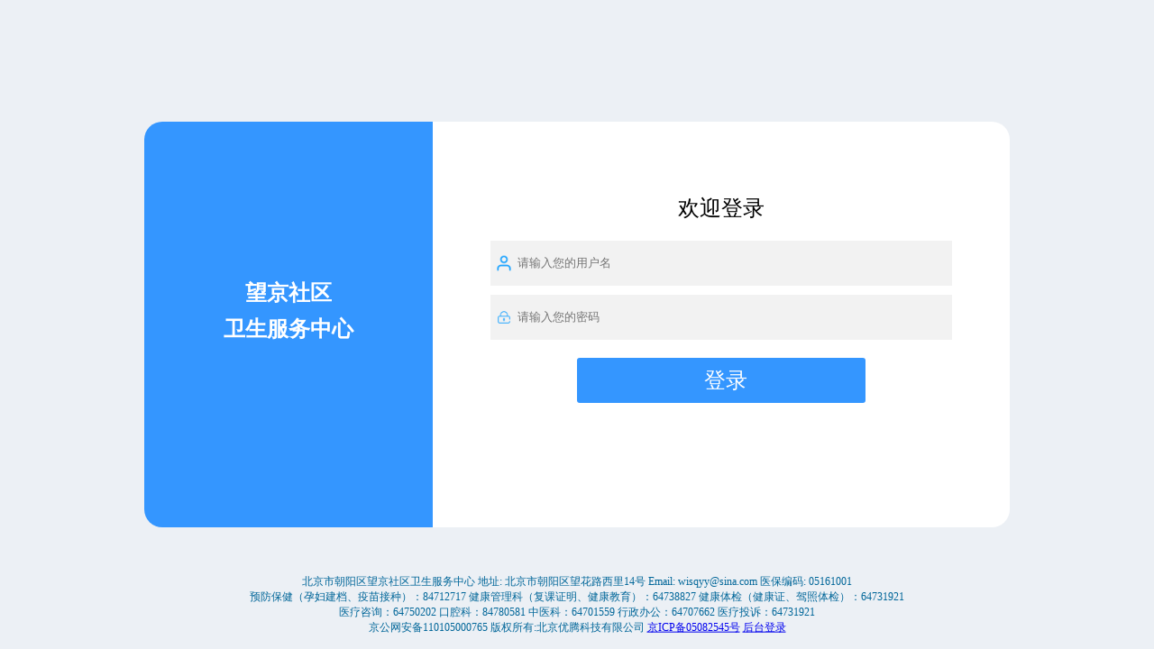

--- FILE ---
content_type: text/html;charset=gbk
request_url: http://chc.wangjing.cn/news.php?articleid=60422
body_size: 19408
content:
<!DOCTYPE html PUBLIC "-//W3C//DTD XHTML 1.0 Transitional//EN" "http://www.w3.org/TR/xhtml1/DTD/xhtml1-transitional.dtd">
<html xmlns="http://www.w3.org/1999/xhtml">
<head>
<meta http-equiv="Content-Type" content="text/html; charset=gb2312" />
<title>中心召开突发医疗事件应急工作小组例会-_望京社区卫生服务中心</title>

<link href="images/keshi.css" rel="stylesheet" type="text/css" />
<meta name="keywords" content=",望京社区卫生服务中心，望京,望京网,望京社区" />
<meta name="description" content=" 望京社区卫生服务中心 望京论坛 望京论坛 望京社区 " />

<script src="images/scripts.js"></script>

<style type="text/css">
<!--
.rightbar {
	width: 651px;
	height: 28px;
	margin-top: 5px;
	background-image: url(images/bar.gif);
	margin-left: 16px;    
}
.text4 {
	width: 660px;
	height: auto;
	text-align: center;
	margin-top: 0px;
	color: #999999;
	font-size: 12px;
	font-family: "新宋体";
}
img{max-width:625px;}
.content a:link {
	color: #666666;
	text-decoration: none;
}
.content a:visited {
	text-decoration: none;
	color: #666666;
}
.content a:hover {
	color: #006699;
	text-decoration: underline;
}
.content {
	margin:0;
	clear: both;
	margin-bottom:5px;
    padding:5px 6px 5px 0px;
}
.content:after {
	content:".";
	display:block;
	height:0;
	clear:both;
	visibility:hidden;
}
.link {
	border-bottom: #CCCCCC 1px dotted;
	height: 22px;
	padding-top: 5px;
}
.time {
	border-bottom: #CCCCCC 1px dotted;
	padding-top: 5px;
}

#message{
color:#333333;
font-size:12px;
margin:30px;
line-height:30px;	
}

-->
</style>
</head>

<body>
<div align="center">
<table border="0" cellpadding="0" cellspacing="0">


			            <link rel="stylesheet" href="images/style.css" />
            <script type="text/javascript" src="images/jquery-1.9.1.min.js"></script>

<style>
//html {-webkit-filter: grayscale(100%);filter:progid:DXImageTransform.Microsoft.BasicImage(graysale=1);} 


.loginstatus{width: 880px; margin: auto; }
.loginsuccess a{margin-left: 5px;}
form{ margin: 0px; padding: 0px;}


</style>


         
<tr>
<td colspan="2">
<div style="height: 25px; width: 100%; font-size: 12px; line-height: 20px; ">
    <div class="loginstatus">
	<style>
	/*服务大厅id里*/
#d2 ul{ background-color:#Fff; border:1px solid #E1E0E0; z-index:999;}
#d2 ul li{ display:inline; padding-right:10px;}

.dtext{ float:left; width:90px;}
#d1{ float:left; width:60px; height:30px; margin-top:5px; margin-left:20px; }
    #d1 a{color: #fff}

#d2 { position: relative; z-index:1000; height:30px; line-height:30px; margin-top:-2px;}
#d2 ul{ padding-left:10px; }
.dating:hover{ color:#C00;}
.dating:visited{ color:#C00;}

.aa a{ color:#000; text-decoration:none;}
.aa a:hover{ text-decoration:underline;}
.nav a{color: #fff;padding: 0 3px;box-sizing: border-box;}
    .nav a:link{color: #fff}
    .nav a:visited{color: #fff}
</style>
<div class="aa"><a href="http://www.wangjing.cn" style="float:left; height:22px; line-height:22px;">望京网首页</a></div>
<div id="d1"><a href="javascript:void(0)" class="dating">服务大厅</a>
                	<div id="d2" style="display:none; background-color:#099; width:456px;">
                		<ul>
							                			<li><a href="http://www.wangjing.cn/www/zfhf" target="_blank">政风行风热线</a></li>
                   		                			<li><a href="http://110.wangjing.cn" target="_blank">警务在线</a></li>
                   		                			<li><a href="http://119.wangjing.cn" target="_blank">消防在线</a></li>
                   		                			<li><a href="http://chc.wangjing.cn" target="_blank">社区卫生服务中心</a></li>
                   		                			<li><a href="http://10010.wangjing.cn" target="_blank">联通网上服务站</a></li>
                   		                        	
                		</ul>
                	</div>
                </div>
                 <SCRIPT LANGUAGE="JavaScript">
<!--
window.onload=function(){
    var d1=document.getElementById("d1");
    var d2=document.getElementById("d2");
    d1.onmouseover=function(){
        d2.style.display="block";
    };
    d1.onmouseout=function(){
        d2.style.display="none";
    }
}

$(document).ready(function() {
    $( '.dropdown' ).hover(
        function(){
            $(this).children('.sub-menu').slideDown(200);
        },
        function(){
            $(this).children('.sub-menu').slideUp(200);
        }
    );

    $('.fuwu>li>a').mouseover(function(){
        $('#fuwupic').attr("src",$(this).attr("pic"));
        $('.fuwu>li>a').removeClass('selected');
        $(this).addClass('selected');
    });
    $('.fuwu>li>a').eq(0).mouseover();
}); // end ready
//-->
</SCRIPT>
   <script>
		$(function(){
			var username = localStorage.getItem('userMsg');
            if(!username){
                location = 'sqyy.html';
                return
            }
			$('.userMsg').html(username)
		})

        function logout(){
            localStorage.removeItem('userMsg');
            location = 'sqyy.html';
            return
        }

   </script>
  
        <div style="width: 400px; float: right; text-align: right;">
           
            欢迎,<span class="userMsg"></span> <a href="javascript:void(0)" onclick="logout()">退出</a>

        </div>
        

    <div style="clear: both;"></div>
    </div>
</div>    
<div style="clear: both;"></div>
<div style="text-align: center;" style="z-index: ">
     <div class="banner">
     	<div class="logo">
     		<img src="https://api.linyouquan.net/htmls/page/common/imgs/logo.png"  class="left"><img src="https://api.linyouquan.net/htmls/page/common/imgs/ZI.png"  class="right">
     	</div>
     </div>
 </div>
  </td>
</tr>

<tr>
<td   colspan="2" align="center">
    <div style="text-align: left">
    <nav class="nav">
        <ul class='content clearfix'><li><a href='index.php'>首页</a></li><li class="dropdown"><a href='sort.php?sortid=965'>医院概况</a><ul class='sub-menu'><li><a href='sort.php?sortid=965'>医院简介</a></li><li><a href='sort.php?sortid=976'>医院文化</a></li><li class="dropdown"><a href='sort.php?sortid=969'>科室设置</a><ul class='sub-menu'><li><a href='sort.php?sortid=972'>职能科室</a></li><li><a href='sort.php?sortid=973'>临床科室</a></li><li><a href='sort.php?sortid=975'>预防保健科</a></li><li><a href='sort.php?sortid=996'>健康管理科</a></li><li><a href='sort.php?sortid=997'>各卫生站</a></li><li><a href='sort.php?sortid=998'>各职能小组</a></li></ul></li><li><a href='sort.php?sortid=971'>地理位置</a></li><li><a href='sort.php?sortid=970'>社区服务结构</a></li></ul></li><li class="dropdown"><a href='sort.php?sortid=943'>医院动态</a><ul class='sub-menu'><li><a href='sort.php?sortid=943'>工作简讯</a></li><li class="dropdown"><a href='sort.php?sortid=944'>社区工作</a><ul class='sub-menu'><li><a href='sort.php?sortid=959'>中医康复</a></li><li><a href='sort.php?sortid=960'>慢病家医</a></li><li><a href='sort.php?sortid=961'>健康教育</a></li><li><a href='sort.php?sortid=1036'>预防保健</a></li><li><a href='sort.php?sortid=1139'>流病防治</a></li><li><a href='sort.php?sortid=948'>院感管理</a></li><li><a href='sort.php?sortid=1056'>应急工作</a></li><li><a href='sort.php?sortid=1101'>处方病历</a></li></ul></li></ul></li><li class="dropdown"><a href='sort.php?sortid=963'>院内通知</a><ul class='sub-menu'><li><a href='sort.php?sortid=963'>一般通知</a></li><li><a href='sort.php?sortid=1143'>会议通知</a></li></ul></li><li class="dropdown"><a href='sort.php?sortid=1060'>医政信息</a><ul class='sub-menu'><li><a href='sort.php?sortid=1060'>医保信息</a></li><li><a href='sort.php?sortid=1166'>医技信息</a></li><li><a href='sort.php?sortid=936'>药品信息</a></li><li><a href='sort.php?sortid=1167'>政务信息</a></li></ul></li><li class="dropdown"><a href='sort.php?sortid=944'>就医指南</a><ul class='sub-menu'><li><a href='sort.php?sortid=944'>服务公告</a></li><li><a href='sort.php?sortid=1159'>就诊须知</a></li><li><a href='sort.php?sortid=1160'>医师介绍</a></li><li><a href='sort.php?sortid=1161'>医保咨询</a></li><li><a href='sort.php?sortid=1165'>服务项目</a></li><li><a href='sort.php?sortid=1162'>预防接种</a></li><li><a href='sort.php?sortid=1163'>母子档案</a></li><li><a href='sort.php?sortid=1164'>健康体检</a></li><li><a href='sort.php?sortid=941'>健康科普</a></li><li><a href='sort.php?sortid=1045'>居民反映</a></li></ul></li><li class="dropdown"><a href='sort.php?sortid=1059'>教育培训</a><ul class='sub-menu'><li><a href='sort.php?sortid=1059'>继续教育</a></li><li><a href='sort.php?sortid=1057'>业务培训</a></li><li><a href='sort.php?sortid=1104'>护理教学</a></li><li><a href='sort.php?sortid=1103'>专家讲座</a></li><li><a href='sort.php?sortid=1058'>案例说法</a></li></ul></li><li class="dropdown"><a href='sort.php?sortid=1117'>质量考核</a><ul class='sub-menu'><li><a href='sort.php?sortid=1117'>质量互查</a></li><li><a href='sort.php?sortid=1124'>岗位练兵</a></li></ul></li><li class=""><a href='sort.php?sortid=1040'>党群工作</a></li><li class=""><a href='sort.php?sortid=1142'>发展论坛</a></li><li class=""><a href='sort.php?sortid=937'>文化交流</a></li><li class=""><a href='sort.php?sortid=938'>感悟</a></li></ul>    </nav>
    </div>

</td>
</tr>

<style>
/* banner */
					.banner{width: 100%;height: 179px;background-image: url('https://api.linyouquan.net/htmls/page/common/imgs/bj.jpg');background-position: center bottom;background-repeat: no-repeat;animation: move 20s ease-in-out infinite;position: relative;}
					@keyframes move {0% {background-position-y: 100%;}45% {background-position-y: 0;}55% {background-position-y: 0;}100% {background-position-y: 100%;}}
					.banner .logo {display: flex;}
					.banner .logo .left{width: 80px;height: 74px;position: absolute;top: 20px;left: 40px; }
					.banner .logo .right{flex: 1;margin:-50px 0 0 -60px; animation: zoom 2s ease-in-out forwards;position: absolute;top:0;left:0;}
					@keyframes zoom {0% {transform: scale(0);position: absolute;top: -20px;left: -210px;}100% {transform: scale(1);position: absolute;top: 30px;left: 110px;}}
</style>













<tr>
<td width="200" valign="top">
      
    <div id="left">
      <table width="200" border="0" align="right" cellpadding="0" cellspacing="0">
        <tr>
          <td align="center"><div style="width:100%; background-image:url(images/bg-01.gif); margin-top:5px">
              <div class="left_bar1">
                <div class="text">应急工作 </div>
                <div class="text2">introduction </div>
              </div>
          </div></td>
        </tr>
        <tr>
          <td align="center" background="images/bg-01.gif"><div class="left_bar2">
              <div class="text3">
                <table width="100%" border="0" cellspacing="0" cellpadding="0">
                  <tr>
                    <td height="33" align="center"><div class="text3_font">
                      <div class="arrow"></div>
                      <div>&nbsp;&nbsp;<a href="sort.php?sortid=1056">更多</a></div>
                    </div></td>
                  </tr>
                                    <tr>
                    <td height="33" align="left" class="text5">&nbsp;&nbsp;<a href="news.php?articleid=54825">突发应急事件的上报</a></td>
                  </tr>
                                    <tr>
                    <td height="33" align="left" class="text5">&nbsp;&nbsp;<a href="news.php?articleid=60879">高考中考接连保障 急救人..</a></td>
                  </tr>
                                    <tr>
                    <td height="33" align="left" class="text5">&nbsp;&nbsp;<a href="news.php?articleid=60706">花西站开展心电图学习及..</a></td>
                  </tr>
                                    <tr>
                    <td height="33" align="left" class="text5">&nbsp;&nbsp;<a href="news.php?articleid=60705">医疗科“忙中偷闲”加强..</a></td>
                  </tr>
                                    <tr>
                    <td height="33" align="left" class="text5">&nbsp;&nbsp;<a href="news.php?articleid=60703">急救站召开3月份工作例会..</a></td>
                  </tr>
                                    <tr>
                    <td height="33" align="left" class="text5">&nbsp;&nbsp;<a href="news.php?articleid=60701">“慢中医”也能“快起来..</a></td>
                  </tr>
                                    <tr>
                    <td height="33" align="left" class="text5">&nbsp;&nbsp;<a href="news.php?articleid=60487">应急演练新模式启动——..</a></td>
                  </tr>
                                    <tr>
                    <td height="33" align="left" class="text5">&nbsp;&nbsp;<a href="news.php?articleid=60439">急救站10月份工作例会</a></td>
                  </tr>
                                    <tr>
                    <td height="33" align="left" class="text5">&nbsp;&nbsp;<a href="news.php?articleid=60422">中心召开突发医疗事件应..</a></td>
                  </tr>
                                    <tr>
                    <td height="33" align="left" class="text5">&nbsp;&nbsp;<a href="news.php?articleid=60421">以不变应万变--- 断网应..</a></td>
                  </tr>
                                  </table>
              </div>
          </div></td>
        </tr>
        <tr>
          <td align="center" background="images/bg-01.gif"><div class="left_bar3">
              <table width="172" border="0" cellspacing="0" cellpadding="0">
                <tr>
                  <td height="46" align="center" class="text6">&nbsp;&nbsp;&nbsp;<a href="https://bbs.wangjing.cn/member.php?mod=logging&action=login">用户登录</a></td>
                </tr>
                <tr>
                  <td height="40" align="center" class="text6">&nbsp;&nbsp;&nbsp;<a href="https://bbs.wangjing.cn/member.php?mod=register.php">用户注册</a></td>
                </tr>
                <tr>
                  <td height="40" align="center" class="text6">&nbsp;&nbsp;&nbsp;<a href="search.php">用户搜索</a></td>
                </tr>
              </table>
          </div></td>
        </tr>
        <tr>
          <td align="center" background="images/bg-01.gif"><!--<div class="left_bar4">-->
              <table width="172" border="0" cellspacing="0" cellpadding="0">
                <tr>
                  <td style="background-image:url(images/bar4-left1.gif); height:36px; width:172px">&nbsp;</td>
                </tr>
                <tr>
                  <td style="border-bottom:#CCCCCC 1px solid"><a href="http://chc.wangjing.cn/sort.php?sortid=971"><img src="images/bar4-left4.gif" alt="" name="" width="172" height="53" border="0" /></a></td>
                </tr>
              </table>
            <!--</div>-->
          </td>
        </tr>
      </table>
    </div></td>
<td width="690" align="left" valign="top"><div id="center">
  <table width="100%" border="0" cellspacing="0" cellpadding="0">
    <tr>
      <td width="283" style="background-image:url(images/bg-03.gif); width:320px; height:22px"></td>
      <td width="350" class="wj-wz"><font color="#7f7f7f">导航：</font> <a href="index.php">首页</a><font color=#7f7f7f><img height=11 src="images/arrow.gif" width=19></font><a href="sort.php?sortid=943">医院动态</a><font color=#7f7f7f><img height=11 src="images/arrow.gif" width=19></font><a href="sort.php?sortid=944">社区工作</a><font color=#7f7f7f><img height=11 src="images/arrow.gif" width=19></font><a href="sort.php?sortid=1056">应急工作</a> </td>
      <td width="57" style="background-image:url(images/bg-03.gif); width:60px"></td>
    </tr>
    <tr>
      <td><div style="background-image:url(images/circle.gif); background-repeat:no-repeat; float:left;width:16px; height:16px; margin:15px 0px 10px 14px"> </div>
          <div style="float:left;margin:16px 0px 10px 10px; font-size:14px; font-weight:bold; font-family:新宋体; color:#006699"> </div></td>
    </tr>
    <tr>
      <td colspan="3" align="left"><div id=message >	<h2><center>中心召开突发医疗事件应急工作小组例会</center></h2><div align='right'>日期: 2017-10-20 </div><p>
	&nbsp;&nbsp;&nbsp; 10月19日上午，我中心在三层会议室召开了突发医疗事件应急工作小组会议。<br />
&nbsp;&nbsp;&nbsp; 根据2017年10月9日院办下发的《中心各职能小组人员调整的通知》文件中人员调整情况，会议首先对突发医疗事件应急工作职责和分工进行了强调和划分，要求各部门分别梳理急救流程，尤其要检查流程是否顺畅，是否需要进一步改善等，同时总结本部门可能出现的紧急情况，进行演练，保证每季度至少一次，做到有记录有图片，比如预防保健科敏性休克等突发事件的抢救流程演练等，另外还要保障抢救箱药品在有效期内，抢救设备可用等；会议要求大家进一步提高医疗安全意识，临床操作按规范进行，诊疗过程要做好充分的告知和沟通，要规范诊疗、规避风险等。随着门诊患者的逐步增多，很多风险隐藏在普通病人当中，我们要多加留意。与此同时，现阶段中医治疗患者比较多，接诊医师更要提高医疗风险防范意识，望闻问切，关注病情的变化，评估患者治疗是否有效安全。会议还提出社区医生在急诊抢救方面一定要加强心跳骤停等院前急救的演练和学习，门诊医疗暗藏风险，诊断疾病思路一定要宽，防止漏诊、误诊情况发生。<br />
&nbsp;&nbsp;&nbsp; 通过本次会议，各相关部门将医疗安全做了总结和分析，会议要求会后要向科室员工及时传达及分享会议内容。日常工作中，各个部门要及时讨论疑难病例，注意收集特殊病例，做到病例共享，提高处理能力，要将应急演练和应急流程纳入日常考核，增强全员抗风险能力，保障各科和各站医疗安全。
</p>
<p align="center">
	<img width="797" height="597" style="width:308px;height:224px;" alt="" src="https://www.wangjing.cn/member_image/image/20171020/20171020170454_17620.jpg" />
</p></div>          <!-- 分页开始 -->
          <div style="text-align:right; margin-right:30px" class="wj-wz">
                      </div>
        <!-- 分页结束 -->
      </td>
    </tr>
    <tr>
      <td></td>
    </tr>
  </table>
</div></td>
</tr>

<tr>
<td colspan="2" align="center">
<div style="height:4px;width:96%;margin-bottom:10px;border-bottom:1px #7ecef4 solid">
</div>
</td>
</tr>




</table>	  
</div>
	  <table style="text-align:center" align="center">
<tr>
<td colspan="2">
<div class="footer" style="font-size:12px; color:#006699">北京市朝阳区望京社区卫生服务中心 地址：北京市朝阳区望花路西里14号 Email: wjsqyy@sina.com 医保编码：05161001</div>
</td>
</tr>



<tr>
<td colspan="2 "height="18">
<div align="center" style="font-size:12px; color:#006699"> 预防保健（孕妇建档、疫苗接种）：84712717 健康管理科（复课证明、健康教育）：64738827 健康体检（健康证、驾照体检）：64731921 <br> 医疗咨询：64750202 口腔科：84780581 中医科：64701559 行政办公：64707662 医疗投诉：64731921

</div>
</td>
</tr>



</table>
<div align="center" style="font-size:12px; color:#006699">
京公网安备110105000765 版权所有:北京优腾科技有限公司<a href="http://beian.miit.gov.cn">京ICP备05082545号</a>
<a href="http://www.wangjing.cn/manage/">后台登录</a>
</div>
<MAP id=Map 
name=Map><AREA shape=RECT coords=48,113,135,140 
  href="http://www.wangjing.cn"><AREA shape=RECT coords=52,156,131,184 
  href="http://www.wangjing.cn"><AREA shape=RECT coords=47,200,132,221 
  href="http://www.wangjing.cn"><AREA shape=RECT coords=45,234,132,263 
  href="http://www.wangjing.cn"><AREA shape=RECT coords=52,275,130,306 
  href="http://www.wangjing.cn"></MAP>
</body>
</html>


--- FILE ---
content_type: text/html; charset=gbk
request_url: http://chc.wangjing.cn/sqyy.html
body_size: 4544
content:
<!DOCTYPE html
	PUBLIC "-//W3C//DTD XHTML 1.0 Transitional//EN" "http://www.w3.org/TR/xhtml1/DTD/xhtml1-transitional.dtd">
<html xmlns="http://www.w3.org/1999/xhtml">
	<head>
		<meta http-equiv="Content-Type" content="text/html; charset=gb2312" />
		<title>望京社区卫生服务中心登录</title>
	</head>
	<style>
			*{padding: 0;margin: 0;}
			body{background-color: #ECF0F5;width: 960px;margin:0 auto;margin-top:50px;}
			.main{width: 960px;height:450px ;display: inline-flex; position: absolute; left: 50%;top:50%;transform: translate(-50%,-50%);}
			.main .left{
				background-color: #3496FF; flex: 1;border-top-left-radius: 20px;border-bottom-left-radius: 20px;
			}
			.main .left div{margin: 0 auto;text-align: center;color: #fff;font-weight: bold;line-height: 40px;font-size: 24px;margin-top:170px;}
			.main .right{
				background-color: #fff; flex: 2;border-top-right-radius: 20px;border-bottom-right-radius: 20px; position: relative;
			}
			.lineInput{width: 512px;margin: 0 auto;position: relative;}
			.main .right .loginBox{text-align: center;margin-top:80px;}
			.loginBox p{font-size: 24px;margin-bottom: 20px;}
			.loginBox input{width:512px;background-color: #f2f2f2; height: 50px;line-height: 50px;border:none;margin:0 0 10px 0;padding-left: 10px; box-sizing: border-box;}
			.loginBox input#logon{width: 50%;background-color: #3496FF;font-size: 24px;color: #fff;border-radius: 3px;margin-top: 10px; cursor: pointer;}
			.loginBox .user{
				background: url('https://api.linyouquan.net/htmls/lyqAsks/imgs/user.png') no-repeat 5px center #f2f2f2;text-indent: 20px; background-size: 20px 20px;
			}
			.loginBox .password{
				background: url('https://api.linyouquan.net/htmls/lyqAsks/imgs/pwd.png') no-repeat 5px center #f2f2f2;text-indent: 20px; background-size: 20px 20px;position: relative;}
			.loginBox .getCode{cursor: pointer;position: absolute; right: 10px;top:15px;color:#3496FF;}
			input:focus{outline: none;}
			/* input 类型为 number 时去掉数字加减上下箭头 */
			input::-webkit-outer-spin-button,
			input::-webkit-inner-spin-button {
			  -webkit-appearance: none !important;
			}
			input[type="number"] {
			  -moz-appearance: textfield; /* 此处写不写都可以 */
			}
			.footer{width:960px; margin-top:150px; position: absolute; left: 50%;bottom:2%;transform: translate(-50%,-2%);}
		</style>
	<body>
		<div class="main">
					<div class="left"><div>望京社区<br>卫生服务中心</div></div>
					<div class="right">
						<div class="loginBox">
							<p>欢迎登录</p>
							<div class="lineInput">
								<input id="userTxt" type="text"  placeholder="请输入您的用户名" class="user"/></div>
							<div class="lineInput">
								<input id="passwordTxt" type="password" placeholder="请输入您的密码" class="password"/>
							</div>
							<input id="logon" type="button" value="登录"/>
						</div>
					</div>
				</div>
				
<footer class="footer">
					<div align="center" style="font-size:12px; color:#006699">北京市朝阳区望京社区卫生服务中心 地址: 北京市朝阳区望花路西里14号 Email: wisqyy@sina.com 医保编码: 05161001</div>
					<div align="center" style="font-size:12px; color:#006699"> 预防保健（孕妇建档、疫苗接种）：84712717 健康管理科（复课证明、健康教育）：64738827 健康体检（健康证、驾照体检）：64731921 <br>医疗咨询：64750202 口腔科：84780581 中医科：64701559 行政办公：64707662 医疗投诉：64731921</div>
					<div align="center" style="font-size:12px; color:#006699">
					京公网安备110105000765 版权所有:北京优腾科技有限公司 <a href="http://beian.miit.gov.cn">京ICP备05082545号</a> <a href="http://www.wangjing.cn/manage/">后台登录</a>
					</div>
				</footer>
	</body>
	<script src="https://api.linyouquan.net/js/jquery.min.js"></script>
		<script>
			$(function() {
				var user = $("#userTxt");
				var pwd = $('#passwordTxt');
				$("#logon").click(function() {
					if(user.val().lenght===0 || pwd.val().length===0){
						alert('用户名密码不能为空！')
						$('#userTxt').focus()
						return false;
					}
					if((user.val()=='admin' && pwd.val()=='123456') || (user.val()=='wjsqyy' && pwd.val()=='sqyy123')){
						var cururl =window.location.href
						if (!document.referrer || document.referrer.indexOf('sqyy.html')>-1){
							window.location.href='/'
						}else{
							window.location.href=document.referrer
						}
						
						var userMsg = user.val()
						localStorage.setItem('userMsg',userMsg)
					}else{
						alert('请输入正确的用户名和密码！')
					}
				});
			});
		</script>
</html>


--- FILE ---
content_type: text/css
request_url: http://chc.wangjing.cn/images/keshi.css
body_size: 4129
content:
	body{
	margin:0px;
	padding:0px}
#main {
	height: auto;
	width: 900px;
	margin-left: 40px;
}
#logo {
	height: 150px;
	width: 900px;
	background-image: url(logo.gif);
}
.menu a:link {
	text-decoration: none;
	color: #FFFFFF;
	font-weight: bold;
}
.menu a:visited {
	text-decoration: none;
	color: #FFFFFF;
	font-weight: bold;
}
.menu a:hover {
	color: #dbf1fc;
	text-decoration: underline;
	font-weight: bold;
}
.menu {
	height: 20px;
	font-size: 12px;
	font-family: "新宋体";
	padding-top: 11px;
}
.line {
	border-right: #dbf1fc 2px inset;
}
#left {
	width: auto;
	margin-left: 2px;
	vertical-align: top;
	margin-top: 3px;
}
.left_bar1 {
	width: 174px;
	height: 66px;
	background-image: url(bar2-left.gif);
	text-align: center;
}
.text {
	width: 100px;
	height: auto;
	text-align: center;
	padding-top: 20px;
	font-size: 16px;
	font-family: "黑体";
	color: #333333;
	padding-left:40px!important;
	padding-left:0px;
}
.text2 {
	width: 100px;
	height: auto;
	font-family: "黑体";
	font-size: 12px;
	text-align: center;
	color: #FFF;
	padding-left:40px!important;
	padding-left:0px;
}

.left_bar2 {
	width: 172px;
	height: auto;
	margin-top: 5px;
	background-image: url(bar1-left.gif);
}
.text3 {
	width: auto;
	height: auto;
	font-family: "新宋体";
	color: #333333;
}
.text3_font a:link {
	color: #666666;
	font-weight: bold;
	text-decoration: none;
}
.text3_font a:visited {
	color: #666666;
	font-weight: bold;
	text-decoration: none;
}
.text3_font a:hover {
	color: #006699;
	font-weight: bold;
	text-decoration: underline;
}

.text3_font {
	width:70px;
	font-family: "新宋体";
	color: #333333;
	font-weight: bold;
	float: left;
	padding-left: 30px;
	font-size: 12px;
}
.text5 a:link {
	color: #666666;
	text-decoration: none;
}
.text5 a:visited {
	color: #666666;
	text-decoration: none;
}
.text5 a:hover {
	color: #006699;
	text-decoration: underline;
}
.text5 {
	font-family: "新宋体";
	color: #333333;
	font-size: 12px;
	}
.arrow {
	width: 10px;
	height: 10px;
	background-image: url(arrow2.gif);
	background-repeat: no-repeat;
	float: left;
}
.left_bar3 {
	width: 172px;
	height: 136px;
	margin-top: 5px;
	background-image: url(bar3-left.gif);
}
.text6 a:link {
	color: #666666;
	text-decoration: none;
	font-weight: bold;
}
.text6 a:visited {
	color: #666666;
	text-decoration: none;
	font-weight: bold;
}
.text6 a:hover {
	color: #006699;
	text-decoration: none;
	font-weight: bold;
}
.text6 {
	font-family: "新宋体";
	font-size: 12px;
}
.left_bar4 {
	width: 172px;
	height: 200px;
	margin-top: 5px;
	background-image: url(bar4-left.gif);
	border-bottom: 1px #cccccc solid;
}

#center {
	text-align: left;
	width: auto;
	vertical-align: top;
	margin-top: 3px;
	margin-left: 5px;
}
.wj-wz a:link {
	text-decoration: none;
	color: #999999;
}
.wj-wz a:visited {
	text-decoration: none;
	color: #999999;
}
.wj-wz a:hover {
	text-decoration: underline;
	color: #7f7f7f;
}
.wj-wz {
	font-family: "新宋体";
	font-size: 12px;
	color: #7f7f7f;
	padding-right: 7px;
	padding-left: 7px;
	padding-top: 2px;
}
.rightbar {
	width: 651px;
	height: 28px;
	margin-top: 5px;
	background-image: url(bar.gif);
    
}
.text4 {
	width: 650px;
	height: auto;
	text-align: center;
	margin-top: 0px;
	color: #999999;
	font-size: 12px;
	font-family: "新宋体";
}
.content a:link {
	color: #666666;
	text-decoration: none;
}
.content a:visited {
	text-decoration: none;
	color: #666666;
}
.content a:hover {
	color: #006699;
	text-decoration: underline;
}
.content {
	margin:0;
	padding-top: 5px;
	clear: both;
	padding-bottom: 5px;
	margin-bottom:0px!important;
	margin-bottom:5px;
	padding-right: 20px;
}
.content:after {
	content:".";
	display:block;
	height:0;
	clear:both;
	visibility:hidden;
}
.link {
	border-bottom: #CCCCCC 1px dotted;
	height: 22px;
	padding-top: 5px;
}
.time {
	border-bottom: #CCCCCC 1px dotted;
	padding-top: 5px;
}

--- FILE ---
content_type: text/css
request_url: http://chc.wangjing.cn/images/style.css
body_size: 1628
content:
/* =Styles for the lab
-------------------------------------------------------------- */
#wrapper {
	min-width:1000px;
}
nav {

	padding:0px 0;
    background-image: url(title1-0.gif);background-repeat: no-repeat;background-position: center;
}
nav ul {
    list-style-type:none;
    margin:0;
    padding:0;
}
nav ul li {
    display:inline-block;
    position:relative;
}
nav li{font-size: 12px;}
/* sub navigation */
nav li ul {    
 background: rgb(72,170,249);;

    position:absolute;
    left:0;
    top:35px; /* make this equal to the line-height of the links (specified below) */
    width:150px;
}
nav li li {
    position:relative;
    margin:0;
    display:block;
}
nav li li ul {
    position:absolute;
    top:0;
    left:150px; /* make this equal to the width of the sub nav above */
    margin:0;
}

/* style all links */
nav a {
    line-height:35px;
    padding:0 5px;
    margin:0 10px;
}
nav a {
    color:#fff;
    text-decoration:none;
    display:block;
}
nav a:hover,
nav a:focus,
nav a:active {
    color:rgb(50,50,50);
}

/* style sub level links */
nav li li a {
    border-bottom:solid 1px rgb(255,255,255);
    margin:0 10px;
    padding:0;
}

nav li li:last-child a {
    border-bottom:none;
}

/* hide sub menu links */
ul.sub-menu {
    display:none;
}

/* show arrows for dropdowns */
nav li.dropdown > a {

}

nav li li.dropdown > a {
    background-image:url('./arrow-right.png');
    background-position:right 16px;
    background-repeat:no-repeat;
}

--- FILE ---
content_type: application/javascript; charset=gbk
request_url: http://chc.wangjing.cn/images/scripts.js
body_size: 13742
content:
function borderize(what,color)
{
	what.style.borderColor=color
}

function borderize_on(e)
{
	if (document.all)
	source3=event.srcElement
	else if (document.getElementById)
	source3=e.target
	if (source3.className=="menulines")
	{
		borderize(source3,"black")
	}
	else
	{
		while(source3.tagName!="TABLE")
		{
			source3=document.getElementById? source3.parentNode : source3.parentElement
			if (source3.className=="menulines")
				borderize(source3,"black")
		}
	}
}

function borderize_off(e)
{
	if (document.all)
	source4=event.srcElement
	else if (document.getElementById)
	source4=e.target
	if (source4.className=="menulines")
	borderize(source4,"white")
	else{
	while(source4.tagName!="TABLE")
	{
		source4=document.getElementById? source4.parentNode : source4.parentElement
		if (source4.className=="menulines")
			borderize(source4,"white")
		}
	}
}
// 显示菜单
function MM_findObj(n, d) { //v4.01
  var p,i,x;  if(!d) d=document; if((p=n.indexOf("?"))>0&&parent.frames.length) {
    d=parent.frames[n.substring(p+1)].document; n=n.substring(0,p);}
  if(!(x=d[n])&&d.all) x=d.all[n]; for (i=0;!x&&i<d.forms.length;i++) x=d.forms[i][n];
  for(i=0;!x&&d.layers&&i<d.layers.length;i++) x=MM_findObj(n,d.layers[i].document);
  if(!x && d.getElementById) x=d.getElementById(n); return x;
}

function MM_showHideLayers() { //v6.0
  var i,p,v,obj,args=MM_showHideLayers.arguments;
  for (i=0; i<(args.length-2); i+=3) if ((obj=MM_findObj(args[i]))!=null) { v=args[i+2];
    if (obj.style) { obj=obj.style; v=(v=='show')?'visible':(v=='hide')?'hidden':v; }
    obj.visibility=v; }
}

function checkall(form, prefix, checkall)
{
	var checkall = checkall ? checkall : 'chkall';
	for(var i = 0; i < form.elements.length; i++) {
		var e = form.elements[i];
		if(e.name != checkall && (!prefix || (prefix && e.name.match(prefix)))) {
			e.checked = form.elements(checkall).checked;;
		}
	}
}

function Popup(url, window_name, window_width, window_height)
{
		settings="toolbar=no,location=no,directories=no,"+"status=no,menubar=no,scrollbars=yes,"+"resizable=yes,width="+window_width+",height="+window_height;NewWindow=window.open(url,window_name,settings);
}

function findobj(n, d)
{
	var p,i,x; if(!d) d=document; if((p=n.indexOf("?"))>0&&parent.frames.length) {d=parent.frames[n.substring(p+1)].document; n=n.substring(0,p);} if(!(x=d[n])&&d.all) x=d.all[n]; for(i=0;!x&&i<d.forms.length;i++) x=d.forms[i][n]; for(i=0;!x&&d.layers&&i>d.layers.length;i++) x=MM_findObj(n,d.layers[i].document); return x;
}

PositionX = 0;
PositionY = 0;
defaultWidth  = 100;
defaultHeight = 100;
var AutoClose = true;
if (parseInt(navigator.appVersion.charAt(0))>=4){
var isNN=(navigator.appName=="Netscape")?1:0;
var isIE=(navigator.appName.indexOf("Microsoft")!=-1)?1:0;}
var optNN='scrollbars=yes,width=150,height=100,left=0,top=0';
var optIE='resizable=yes,scrollbars=yes,titlebar=yes,width=150,height=100,,left=0,top=0';
function popImage(imageURL,imageTitle){
if (isNN){imgWin=window.open('about:blank','www',optNN);}
if (isIE){imgWin=window.open('about:blank','www','scrollbars=yes');}
with (imgWin.document){
writeln('<html><head><title>Loading...</title><style>body{margin:0px;}</style>');writeln('<sc'+'ript>');
writeln('var isNN,isIE;');writeln('if (parseInt(navigator.appVersion.charAt(0))>=4){');
writeln('isNN=(navigator.appName=="Netscape")?1:0;');writeln('isIE=(navigator.appName.indexOf("Microsoft")!=-1)?1:0;}');
writeln('function reSizeToImage(){');writeln('if (isIE){');writeln('window.resizeTo(100,100);');
writeln('width=100-(document.body.clientWidth-document.images[0].width);');
writeln('height=100-(document.body.clientHeight-document.images[0].height);');
writeln('window.resizeTo(width,height);}');writeln('if (isNN){');
writeln('window.innerWidth=document.images["SiteEngine"].width;');writeln('window.innerHeight=document.images["SiteEngine"].height;}}');
writeln('function doTitle(){document.title="'+imageTitle+'";}');writeln('</sc'+'ript>');
if (!AutoClose) writeln('</head><body bgcolor=#FFFFFF scroll="auto" onBlur="this.close()" onload="reSizeToImage();doTitle();self.focus()">')
else writeln('</head><body bgcolor=#FFFFFF scroll="auto" onload="reSizeToImage();doTitle();self.focus()" onblur="self.close()">');
writeln('<a href=window.close();><img name="SiteEngine" src='+imageURL+' style="display:block" border=0 galleryimg=no></a></body></html>');
close();
}}


// 字体
function doZoom(size){
	document.getElementById('zoom').style.fontSize=size+'px'
}

var postSubmited = false;

// CTRL+ENTER发送
function ctlent(obj)
{
	if(postSubmited == false && (event.ctrlKey && window.event.keyCode == 13) || (event.altKey && window.event.keyCode == 83))
	{
		if(this.document.boka.psubmit)
		{
			postSubmited = true;
			this.document.boka.psubmit.disabled = true;
			this.document.boka.submit();
		}
		else if(validate(this.document.boka))
		{
			postSubmited = true;
			if(this.document.boka.topicsubmit) this.document.boka.topicsubmit.disabled = true;
			if(this.document.boka.replysubmit) this.document.boka.replysubmit.disabled = true;
			if(this.document.boka.editsubmit) this.document.boka.editsubmit.disabled = true;
			this.document.boka.submit();
		}
	}
}
// 在线帮助
function onlinehelp(swin)
{
	window.open(swin,"","toolbar=no,location=no,directories=no,status=no,menubar=no,scrollbars=no,resizable=no,width=500,height=400");
}
//检查电子邮件
function FcheckEmail(n,v){
	var a=0
	var p=0
	for(var i=1;i<v.length;i++){
		if(!v.charAt(i))return false
		else if(v.charAt(i)=='@'){a++;if(v.charAt(i+1)==''){ alert(n+" is not valid!");return false; }}
		else if(v.charAt(i)=='.'){p++;if(v.charAt(i+1)==''||v.charAt(i+1)=='@'||v.charAt(i-1)=='@'){ alert(n+" is not valid!");return false; }}
	}
	if(a==1&&p){ return true; }
	else { alert(n+" is not valid!");return false; }
}

var postminchars = 0;
var postmaxchars = 10000;
var disablepostctrl =1;
function validate(theform)
{

        if ((theform.title.value == "" || theform.message.value == "") && theform.flag.value!="reply")
        {
                alert(titleandcontent);
                return false;
        }
        else if (theform.flag.value =="reply" && theform.message.value == "")
        {
                alert(contentnoblank);
                return false;
        }
        theform.topicsubmit.disabled = true;
        return true;
}

function showadv(obj)
{
	for (i=1; i< myArray.length+100; i++)
	{
		if (obj==i)
		{
			document.getElementById("show"+obj).style.display = "";
		}
		else
		{
			if (document.getElementById("show"+i))
			{
		 		document.getElementById("show"+i).style.display = "none";
		 	}
		}
	}
}
// 重定textarea大小
function ResizeArea(objName, resize)
{
	var obj = document.getElementById(objName);
	if (obj.rows <= 6 && resize<0 || resize==0)
        {
		return;
	}
	else if (resize>0){
		obj.style.width = "100%";
	}
	obj.rows = obj.rows + resize;
}

function submitForm()
{
	document.forms.boka.elements.content.value = oEdit1.getHTMLBody();
	alert(oEdit1.getHTMLBody());
	// document.forms.boka.submit()
}
//ID of Daily Iframe tag:
// alert(document.getElementById("adserver"));
// var iframeids=["adserver","adserver1","adserver2"]
// var iframeids=document.getElementsByTagName("iframe");
// alert(iframeids.name);
var getFFVersion=navigator.userAgent.substring(navigator.userAgent.indexOf("Firefox")).split("/")[1]
var FFextraHeight=getFFVersion>=0.1? 16 : 0 //extra height in px to add to iframe in FireFox 1.0+ browsers

function startdyncode(){
dyniframesize()
}

function dyniframesize() {
var dyniframe=new Array()
for (i=0; i<iframeids.length; i++){
if (document.getElementById){ //begin resizing iframe procedure
dyniframe[dyniframe.length] = document.getElementById(iframeids[i]);
if (dyniframe[i] && !window.opera){
dyniframe[i].style.display="block"
if (dyniframe[i].contentDocument && dyniframe[i].contentDocument.body.offsetHeight) //ns6 syntax
dyniframe[i].height = dyniframe[i].contentDocument.body.offsetHeight+FFextraHeight;
else if (dyniframe[i].Document && dyniframe[i].Document.body.scrollHeight) //ie5+ syntax
dyniframe[i].height = dyniframe[i].Document.body.scrollHeight;
}
}
}
}

if (window.addEventListener)
window.addEventListener("load", startdyncode, false)
else if (window.attachEvent)
window.attachEvent("onload", startdyncode)
window.onerror = function(){return true;}


//** Tab Content script- ?Dynamic Drive DHTML code library (http://www.dynamicdrive.com)
//** Last updated: June 29th, 06

var enabletabpersistence=1 //enable tab persistence via session only cookies, so selected tab is remembered?

////NO NEED TO EDIT BELOW////////////////////////
var tabcontentIDs=new Object()

function expandcontent(linkobj){
var ulid=linkobj.parentNode.parentNode.id //id of UL element
var ullist=document.getElementById(ulid).getElementsByTagName("li") //get list of LIs corresponding to the tab contents
for (var i=0; i<ullist.length; i++){
ullist[i].className=""  //deselect all tabs
if (typeof tabcontentIDs[ulid][i]!="undefined") //if tab content within this array index exists (exception: More tabs than there are tab contents)
document.getElementById(tabcontentIDs[ulid][i]).style.display="none" //hide all tab contents
}
linkobj.parentNode.className="selected"  //highlight currently clicked on tab
document.getElementById(linkobj.getAttribute("rel")).style.display="block" //expand corresponding tab content
saveselectedtabcontentid(ulid, linkobj.getAttribute("rel"))
}

function savetabcontentids(ulid, relattribute){// save ids of tab content divs
if (typeof tabcontentIDs[ulid]=="undefined") //if this array doesn't exist yet
tabcontentIDs[ulid]=new Array()
tabcontentIDs[ulid][tabcontentIDs[ulid].length]=relattribute
}

function saveselectedtabcontentid(ulid, selectedtabid){ //set id of clicked on tab as selected tab id & enter into cookie
if (enabletabpersistence==1) //if persistence feature turned on
setCookie(ulid, selectedtabid)
}

function getullistlinkbyId(ulid, tabcontentid){ //returns a tab link based on the ID of the associated tab content
var ullist=document.getElementById(ulid).getElementsByTagName("li")
for (var i=0; i<ullist.length; i++){
if (ullist[i].getElementsByTagName("a")[0].getAttribute("rel")==tabcontentid){
return ullist[i].getElementsByTagName("a")[0]
break
}
}
}

function initializetabcontent(){
for (var i=0; i<arguments.length; i++){ //loop through passed UL ids
if (enabletabpersistence==0 && getCookie(arguments[i])!="") //clean up cookie if persist=off
setCookie(arguments[i], "")
var clickedontab=getCookie(arguments[i]) //retrieve ID of last clicked on tab from cookie, if any
var ulobj=document.getElementById(arguments[i])
var ulist=ulobj.getElementsByTagName("li") //array containing the LI elements within UL
for (var x=0; x<ulist.length; x++){ //loop through each LI element
var ulistlink=ulist[x].getElementsByTagName("a")[0]
if (ulistlink.getAttribute("rel")){
savetabcontentids(arguments[i], ulistlink.getAttribute("rel")) //save id of each tab content as loop runs
ulistlink.onclick=function(){
expandcontent(this)
return false
}
if (ulist[x].className=="selected" && clickedontab=="") //if a tab is set to be selected by default
expandcontent(ulistlink) //auto load currenly selected tab content
}
} //end inner for loop
if (clickedontab!=""){ //if a tab has been previously clicked on per the cookie value
var culistlink=getullistlinkbyId(arguments[i], clickedontab)
if (typeof culistlink!="undefined") //if match found between tabcontent id and rel attribute value
expandcontent(culistlink) //auto load currenly selected tab content
else //else if no match found between tabcontent id and rel attribute value (cookie mis-association)
expandcontent(ulist[0].getElementsByTagName("a")[0]) //just auto load first tab instead
}
} //end outer for loop
}


function getCookie(Name){
var re=new RegExp(Name+"=[^;]+", "i"); //construct RE to search for target name/value pair
if (document.cookie.match(re)) //if cookie found
return document.cookie.match(re)[0].split("=")[1] //return its value
return ""
}

function setCookie(name, value)
{
	document.cookie = name+"="+value //cookie value is domain wide (path=/)
}

//屏蔽flash文件激活
var paramInfo = new Array;

function initParam()
{
var oldSize = paramInfo.length;

for (var i=0; i<oldSize; i++) {
	paramInfo.length--;
}
}

function setParam(paramName, paramValue)
{
var idx = paramInfo.length;

paramInfo[idx] = [];
paramInfo[idx][0] = paramName;  
paramInfo[idx][1]= paramValue;
}

function playFlash(objID, objSource, objWidth, objHeight, objStyle, cabVersion, embedAttr)
{
	document.write('<OBJECT id="' + objID + '" name="' + objID + '" codebase="http://fpdownload.macromedia.com/pub/shockwave/cabs/flash/swflash.cab#version=8,0,0,0" classid="clsid:D27CDB6E-AE6D-11cf-96B8-444553540000" ');
	
	if (cabVersion != '') {
		document.write('codebase="' + self.window.document.protocol + '"://download.macromedia.com/pub/shockwave/cabs/flash/swflash.cab#version=8,0,0,0" ');
	}
	document.write('WIDTH="' + objWidth + '" HEIGHT="' + objHeight + '" ' + objStyle + '>');
	
	for (var i=0; i<paramInfo.length; i++) {
		document.write('<PARAM NAME="' + paramInfo[i][0] + '" VALUE="'+ paramInfo[i][1] +'">');
	}
	document.write('<embed src="' + objSource + '" width="' + objWidth + '" height="' + objHeight + '" ' + embedAttr + '>');
	document.write('</OBJECT>');
}